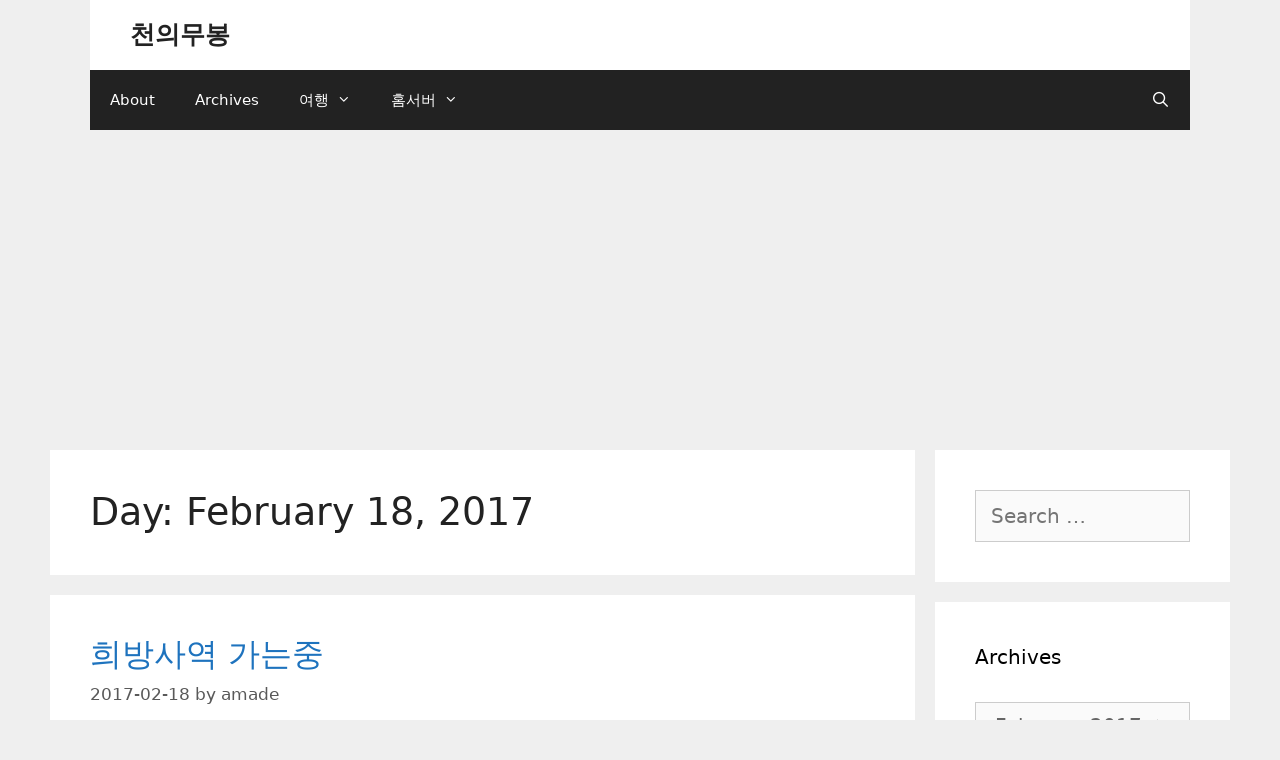

--- FILE ---
content_type: text/html; charset=utf-8
request_url: https://www.google.com/recaptcha/api2/aframe
body_size: 268
content:
<!DOCTYPE HTML><html><head><meta http-equiv="content-type" content="text/html; charset=UTF-8"></head><body><script nonce="B17bwZWz87uX8uPu6L79Kw">/** Anti-fraud and anti-abuse applications only. See google.com/recaptcha */ try{var clients={'sodar':'https://pagead2.googlesyndication.com/pagead/sodar?'};window.addEventListener("message",function(a){try{if(a.source===window.parent){var b=JSON.parse(a.data);var c=clients[b['id']];if(c){var d=document.createElement('img');d.src=c+b['params']+'&rc='+(localStorage.getItem("rc::a")?sessionStorage.getItem("rc::b"):"");window.document.body.appendChild(d);sessionStorage.setItem("rc::e",parseInt(sessionStorage.getItem("rc::e")||0)+1);localStorage.setItem("rc::h",'1769853949704');}}}catch(b){}});window.parent.postMessage("_grecaptcha_ready", "*");}catch(b){}</script></body></html>

--- FILE ---
content_type: application/javascript; charset=utf-8
request_url: https://fundingchoicesmessages.google.com/f/AGSKWxWW8JaQNvw7pFq3iGLxi3caGIvWrHtEQzqPRcx19lGjss3UyRedo6UXzB5tXNAy2-EbK1hwpwmHhle-MBKDlZWtr_X2WtOcs0w6_k23BKtr_oASpPzWTcl_KYeg5mpqCt21ROH8o4tKkJi9JQcs2yGOUMtqqHBfmsOCHebBbTF9PTAYnIYqYEz4mmdC/_/AD/Footer_-ad-plugin-/imlive.gif/adsvr./eas-fif.htm
body_size: -1283
content:
window['dbca4f24-32b7-4189-a6d0-33d48f8f6da7'] = true;

--- FILE ---
content_type: application/javascript; charset=utf-8
request_url: https://fundingchoicesmessages.google.com/f/AGSKWxVeZVyx_o9h9WsFNTzmaESbgTMwwrKIW2efiqW_HXhkQIL2QJqI8ZMcWwRm1Tn9WOdJC9SR7Tl3aTO0LTV_AZPn7zRQOjoAElaFxX10ecyRypNzPPpYT9OV9M2-YRWScW-YqO9gHw==?fccs=W251bGwsbnVsbCxudWxsLG51bGwsbnVsbCxudWxsLFsxNzY5ODUzOTUwLDkxMDAwMDAwXSxudWxsLG51bGwsbnVsbCxbbnVsbCxbNyw2XSxudWxsLG51bGwsbnVsbCxudWxsLG51bGwsbnVsbCxudWxsLG51bGwsbnVsbCwxXSwiaHR0cHM6Ly9ibG9nLmhhbmdhZGFjLmNvbS8yMDE3LzAyLzE4LyIsbnVsbCxbWzgsIkZmMFJHSFR1bjhJIl0sWzksImVuLVVTIl0sWzE2LCJbMSwxLDFdIl0sWzE5LCIyIl0sWzE3LCJbMF0iXSxbMjQsIiJdLFsyOSwiZmFsc2UiXV1d
body_size: 122
content:
if (typeof __googlefc.fcKernelManager.run === 'function') {"use strict";this.default_ContributorServingResponseClientJs=this.default_ContributorServingResponseClientJs||{};(function(_){var window=this;
try{
var rp=function(a){this.A=_.t(a)};_.u(rp,_.J);var sp=function(a){this.A=_.t(a)};_.u(sp,_.J);sp.prototype.getWhitelistStatus=function(){return _.F(this,2)};var tp=function(a){this.A=_.t(a)};_.u(tp,_.J);var up=_.ed(tp),vp=function(a,b,c){this.B=a;this.j=_.A(b,rp,1);this.l=_.A(b,_.Qk,3);this.F=_.A(b,sp,4);a=this.B.location.hostname;this.D=_.Fg(this.j,2)&&_.O(this.j,2)!==""?_.O(this.j,2):a;a=new _.Qg(_.Rk(this.l));this.C=new _.eh(_.q.document,this.D,a);this.console=null;this.o=new _.np(this.B,c,a)};
vp.prototype.run=function(){if(_.O(this.j,3)){var a=this.C,b=_.O(this.j,3),c=_.gh(a),d=new _.Wg;b=_.hg(d,1,b);c=_.C(c,1,b);_.kh(a,c)}else _.hh(this.C,"FCNEC");_.pp(this.o,_.A(this.l,_.De,1),this.l.getDefaultConsentRevocationText(),this.l.getDefaultConsentRevocationCloseText(),this.l.getDefaultConsentRevocationAttestationText(),this.D);_.qp(this.o,_.F(this.F,1),this.F.getWhitelistStatus());var e;a=(e=this.B.googlefc)==null?void 0:e.__executeManualDeployment;a!==void 0&&typeof a==="function"&&_.Uo(this.o.G,
"manualDeploymentApi")};var wp=function(){};wp.prototype.run=function(a,b,c){var d;return _.v(function(e){d=up(b);(new vp(a,d,c)).run();return e.return({})})};_.Uk(7,new wp);
}catch(e){_._DumpException(e)}
}).call(this,this.default_ContributorServingResponseClientJs);
// Google Inc.

//# sourceURL=/_/mss/boq-content-ads-contributor/_/js/k=boq-content-ads-contributor.ContributorServingResponseClientJs.en_US.Ff0RGHTun8I.es5.O/d=1/exm=ad_blocking_detection_executable,kernel_loader,loader_js_executable/ed=1/rs=AJlcJMwj_NGSDs7Ec5ZJCmcGmg-e8qljdw/m=cookie_refresh_executable
__googlefc.fcKernelManager.run('\x5b\x5b\x5b7,\x22\x5b\x5bnull,\\\x22hangadac.com\\\x22,\\\x22AKsRol_QPBgMOM3OPBQhjVzawKilSVWS44-fbm3K7jDQ0iYSjoC6f68LdICCk8AzYYh6bEMzcLd2FEceNIouF9KAXy-kKFoSeIpppSsja_7o9yXBFXjHSOBQFUQjJIvdlUTTbOPTnpFpoeBFKGvx4A7rjMeNMQ6TdQ\\\\u003d\\\\u003d\\\x22\x5d,null,\x5b\x5bnull,null,null,\\\x22https:\/\/fundingchoicesmessages.google.com\/f\/AGSKWxVTUym9B80nt34FgemSXYMeLkgOzwML3RA5pgFG-ZTqaYXS_LrkKDicGO6tlNf5f5Mdp8JNfTHa-VsLMZkgc-itouNB3HdFhO6bYuAkATTx1dGbNnqlqMKC33Bz7L9cb7I0puLEGA\\\\u003d\\\\u003d\\\x22\x5d,null,null,\x5bnull,null,null,\\\x22https:\/\/fundingchoicesmessages.google.com\/el\/AGSKWxW-0Hb-k6aPLX9L-iSpQ1YvcbYbE2y5WTdzk4241Y6uvGYUDbucgOxc0cMYTW9KL6IomOZzP2_hjnwP3UyAUvO5-YzfsXNoUZyyG_JAjdfF9vwuhb_OKz98smxmA16RlAw20XEyWw\\\\u003d\\\\u003d\\\x22\x5d,null,\x5bnull,\x5b7,6\x5d,null,null,null,null,null,null,null,null,null,1\x5d\x5d,\x5b3,1\x5d\x5d\x22\x5d\x5d,\x5bnull,null,null,\x22https:\/\/fundingchoicesmessages.google.com\/f\/AGSKWxVxVG37MMEeC4qg6Eg5G725WZPM5j-8yncb6Lohng3bnGpgcvT-mkQTMpA5ekz0aYsF1tMqMTIvPEAHmD-8Tsxjh4KfbeoW9EP7dKGmBqH_QZj5eqXzLIk0NJ9pGy_m4ttxT2LxGg\\u003d\\u003d\x22\x5d\x5d');}